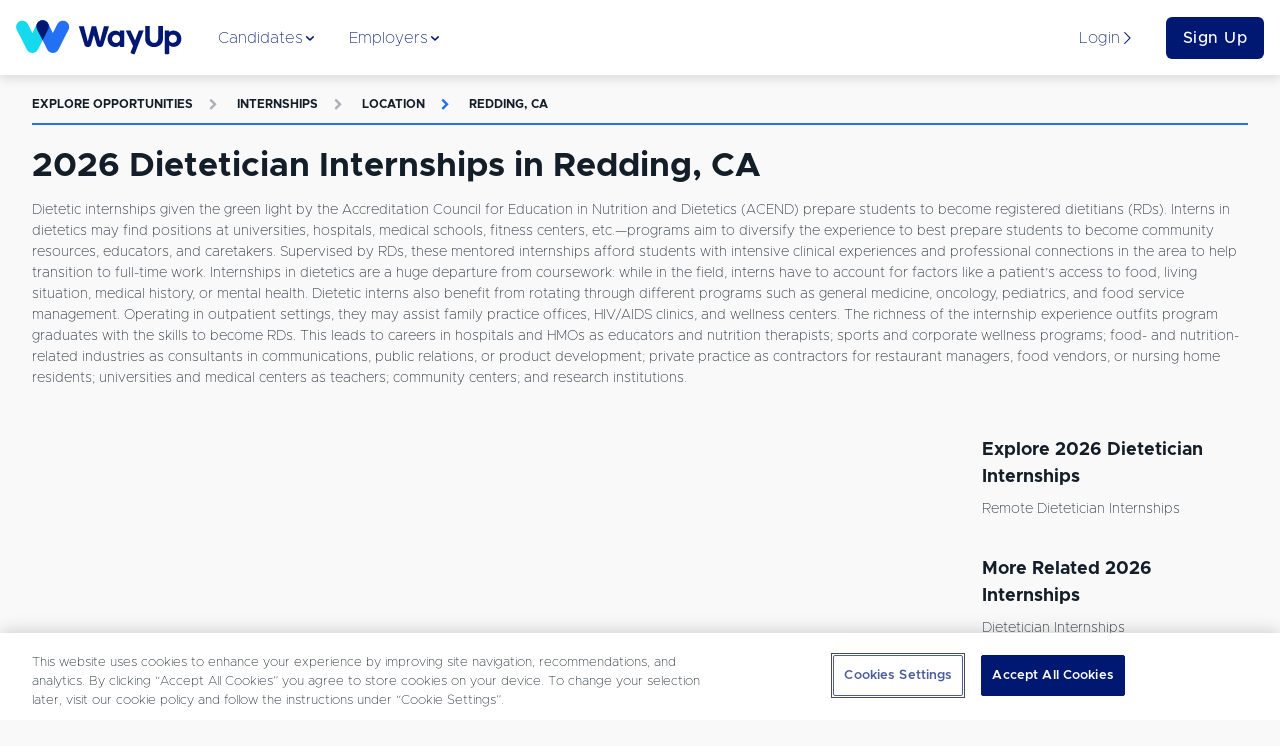

--- FILE ---
content_type: text/javascript
request_url: https://www.wayup.com/cdn/static/build/2115.script.434c176a84c232426eaf.js
body_size: 19663
content:
"use strict";(self.__LOADABLE_LOADED_CHUNKS__=self.__LOADABLE_LOADED_CHUNKS__||[]).push([[2115],{96895:(e,t,n)=>{n.d(t,{Z:()=>o});var r=n(67294);const a=function(e){var t=(0,r.useRef)(e);return(0,r.useEffect)((function(){t.current=e}),[e]),t};function o(e){var t=a(e);return(0,r.useCallback)((function(){return t.current&&t.current.apply(t,arguments)}),[t])}},55111:(e,t,n)=>{n.d(t,{Z:()=>o});var r=n(67294),a=n(96895);function o(e,t,n,o){void 0===o&&(o=!1);var i=(0,a.Z)(n);(0,r.useEffect)((function(){var n="function"==typeof e?e():e;return n.addEventListener(t,i,o),function(){return n.removeEventListener(t,i,o)}}),[e])}},98247:(e,t,n)=>{n.d(t,{Z:()=>l});var r=n(94184),a=n.n(r),o=n(67294),i=n(6146);function s(){return s=Object.assign||function(e){for(var t=1;t<arguments.length;t++){var n=arguments[t];for(var r in n)Object.prototype.hasOwnProperty.call(n,r)&&(e[r]=n[r])}return e},s.apply(this,arguments)}new Set;const l=function(e){let{className:t,disabled:n,label:r,icon:l,busy:c,children:u,spinner:d=i.$j}=e,f=function(e,t){if(null==e)return{};var n,r,a={},o=Object.keys(e);for(r=0;r<o.length;r++)n=o[r],t.indexOf(n)>=0||(a[n]=e[n]);return a}(e,["className","disabled","label","icon","busy","children","spinner"]);return o.createElement("button",s({tabIndex:-1},f,{title:r,type:"button",disabled:n,"aria-label":r,"aria-disabled":n,className:a()(t,"rw-btn")}),c?d:l,u)}},70386:(e,t,n)=>{n.r(t),n.d(t,{default:()=>re});var r=n(94184),a=n.n(r),o=n(45697),i=n.n(o),s=n(67294),l=n.n(s),c=n(18977),u=n(98247);function d(){return d=Object.assign||function(e){for(var t=1;t<arguments.length;t++){var n=arguments[t];for(var r in n)Object.prototype.hasOwnProperty.call(n,r)&&(e[r]=n[r])}return e},d.apply(this,arguments)}const f=function(e){let{className:t}=e,n=function(e,t){if(null==e)return{};var n,r,a={},o=Object.keys(e);for(r=0;r<o.length;r++)n=o[r],t.indexOf(n)>=0||(a[n]=e[n]);return a}(e,["className"]);return s.createElement(u.Z,d({},n,{tabIndex:void 0,className:a()(t,"rw-calendar-btn")}))};var m=n(6146);const p=function({localizer:e,label:t,labelId:n,onMoveRight:r,onMoveToday:a,onMoveLeft:o,onViewChange:i,prevDisabled:s,todayDisabled:c,upDisabled:u,nextDisabled:d,navigatePrevIcon:p=m.t$,navigateNextIcon:h=m.EI}){return l().createElement("div",{className:"rw-calendar-header"},l().createElement(f,{id:n,onClick:i,className:"rw-calendar-btn-view",disabled:u,"aria-live":"polite","aria-atomic":"true"},t," ",m.Wg),l().createElement(f,{className:"rw-calendar-btn-left",onClick:o,disabled:s,label:e.messages.moveBack(),icon:p}),l().createElement(f,{className:"rw-calendar-btn-today",disabled:c,onClick:a},e.messages.moveToday()),l().createElement(f,{className:"rw-calendar-btn-right",onClick:r,disabled:d,label:e.messages.moveForward(),icon:h}))};var h=n(3361),v=n(24389);function y(){return y=Object.assign||function(e){for(var t=1;t<arguments.length;t++){var n=arguments[t];for(var r in n)Object.prototype.hasOwnProperty.call(n,r)&&(e[r]=n[r])}return e},y.apply(this,arguments)}function g({className:e,focusedItem:t,onKeyDown:n,children:r,"aria-labelledby":o}){const i=(0,s.useRef)(null),[c,u]=(0,v.Z)(i);return(0,s.useEffect)((()=>{var e;const t=i.current;t&&u&&(null==(e=t.querySelector(".rw-cell[tabindex]"))||e.focus())}),[t,u,i]),l().createElement("div",y({role:"grid",ref:i,tabIndex:-1},c,{onKeyDown:n,"aria-labelledby":o,className:a()(e,"rw-nav-view","rw-calendar-grid")}),r)}g.Body=e=>l().createElement("div",y({role:"rowgroup",className:"rw-calendar-body"},e)),g.Row=e=>l().createElement("div",y({role:"row",className:"rw-calendar-row"},e)),g.Cell=function({onChange:e,min:t,max:n,date:r,unit:o,disabled:i,selected:s,focusedItem:c,viewUnit:u,children:d,label:f}){const m=e=>h.Z.eq(r,e,o),p=!h.Z.inRange(r,t,n,o),v=i||p,y=!i&&!p&&m(c),g=s&&m(s),b=r&&c&&u&&h.Z[u](r)!==h.Z[u](c);return l().createElement("div",{role:"gridcell",title:f,"aria-label":f,"aria-readonly":i,"aria-selected":Boolean(g),tabIndex:y?0:void 0,onClick:v?void 0:()=>{e(function(e,t,n){return h.Z.max(h.Z.min(e,n),t)}(r,t,n))},className:a()("rw-cell",v&&"rw-state-disabled",p&&"rw-cell-not-allowed",b&&"rw-cell-off-range",g&&"rw-state-selected")},l().createElement("span",{"aria-hidden":!0},d))};const b=g;function w(e,t){let n=0,r=e?e.length:0,a=[];for(t=Math.max(+t||1,1);n<r;)a.push(e.slice(n,n+=t));return a}function E(){return E=Object.assign||function(e){for(var t=1;t<arguments.length;t++){var n=arguments[t];for(var r in n)Object.prototype.hasOwnProperty.call(n,r)&&(e[r]=n[r])}return e},E.apply(this,arguments)}const O=function(e){let{focusedItem:t,disabled:n,onChange:r,value:a,localizer:o,min:i,max:c}=e,u=function(e,t){if(null==e)return{};var n,r,a={},o=Object.keys(e);for(r=0;r<o.length;r++)n=o[r],t.indexOf(n)>=0||(a[n]=e[n]);return a}(e,["focusedItem","disabled","onChange","value","localizer","min","max"]);const d=(0,s.useMemo)((()=>w(function(e){let t=[1,2,3,4,5,6,7,8,9,10,11,12],n=h.Z.add(h.Z.startOf(e,"century"),-20,"year");return t.map((()=>n=h.Z.add(n,10,"year")))}(t),4)),[t]);return l().createElement(b,E({},u,{focusedItem:t}),l().createElement(b.Body,null,d.map(((e,s)=>l().createElement(b.Row,{key:s},e.map(((e,s)=>{let u=o.formatDate(h.Z.startOf(e,"decade"),"decade");return l().createElement(b.Cell,{key:s,unit:"decade",viewUnit:"century",label:u,date:e,min:i,max:c,onChange:r,focusedItem:t,selected:a,disabled:n},u)})))))))};function x(){return x=Object.assign||function(e){for(var t=1;t<arguments.length;t++){var n=arguments[t];for(var r in n)Object.prototype.hasOwnProperty.call(n,r)&&(e[r]=n[r])}return e},x.apply(this,arguments)}const C=function(e){let{focusedItem:t,disabled:n,onChange:r,value:a,localizer:o,min:i,max:c}=e,u=function(e,t){if(null==e)return{};var n,r,a={},o=Object.keys(e);for(r=0;r<o.length;r++)n=o[r],t.indexOf(n)>=0||(a[n]=e[n]);return a}(e,["focusedItem","disabled","onChange","value","localizer","min","max"]);const d=(0,s.useMemo)((()=>w(function(e){let t=[1,2,3,4,5,6,7,8,9,10,11,12],n=h.Z.add(h.Z.startOf(e,"decade"),-2,"year");return t.map((()=>n=h.Z.add(n,1,"year")))}(t),4)),[t]);return l().createElement(b,x({},u,{focusedItem:t}),l().createElement(b.Body,null,d.map(((e,s)=>l().createElement(b.Row,{key:s},e.map(((e,s)=>{let u=o.formatDate(e,"year");return l().createElement(b.Cell,{key:s,unit:"year",viewUnit:"decade",label:u,date:e,min:i,max:c,onChange:r,focusedItem:t,selected:a,disabled:n},u)})))))))};var D=n(24170);function N(){return N=Object.assign||function(e){for(var t=1;t<arguments.length;t++){var n=arguments[t];for(var r in n)Object.prototype.hasOwnProperty.call(n,r)&&(e[r]=n[r])}return e},N.apply(this,arguments)}const k=function(e){let{className:t,focusedItem:n,disabled:r,onChange:o,value:i,min:s,max:c,localizer:u,renderDay:d}=e,f=function(e,t){if(null==e)return{};var n,r,a={},o=Object.keys(e);for(r=0;r<o.length;r++)n=o[r],t.indexOf(n)>=0||(a[n]=e[n]);return a}(e,["className","focusedItem","disabled","onChange","value","min","max","localizer","renderDay"]),m=function(e,t){let n=h.Z.startOf(h.Z.startOf(e,"month"),"week",t),r=h.Z.endOf(h.Z.endOf(e,"month"),"week",t),a=[];for(;h.Z.lte(n,r,"day");)a.push(n),n=h.Z.add(n,1,"day");return a}(n,u.firstOfWeek()),p=w(m,7);return l().createElement(b,N({},f,{focusedItem:n,className:a()(t,"rw-calendar-month")}),l().createElement("div",{role:"rowgroup",className:"rw-calendar-head"},l().createElement(b.Row,{className:"rw-calendar-row"},p[0].map(((e,t)=>l().createElement("div",{role:"columnheader",className:"rw-head-cell",key:t},u.formatDate(e,"weekday")))))),l().createElement(b.Body,null,p.map(((e,t)=>l().createElement(b.Row,{key:t},e.map(((e,t)=>{let a=u.formatDate(e,"dayOfMonth"),f=u.formatDate(e,"date");return l().createElement(b.Cell,{key:t,label:f,date:e,min:s,max:c,unit:"day",viewUnit:"month",onChange:o,focusedItem:n,selected:i,disabled:r},d?d({date:e,label:a}):a)})))))))};var T=n(31376);function Z(){return Z=Object.assign||function(e){for(var t=1;t<arguments.length;t++){var n=arguments[t];for(var r in n)Object.prototype.hasOwnProperty.call(n,r)&&(e[r]=n[r])}return e},Z.apply(this,arguments)}const P=i().oneOf(["left","right","top","bottom"]),I="rw-calendar-transition",S=`${I}-active`,j=`${I}-next`,R=`${I}-prev`,M=(e,t)=>e&&l().cloneElement(e,{className:a()(e.props.className,I,t)});class L extends l().Component{constructor(e){super(e),this.handleTransitionEnd=e=>{this.isTransitioning=!1;let t=this.container.current.lastChild;this.props.onTransitionEnd&&this.props.onTransitionEnd(t,e)},this.current=this.props.children,this.container=l().createRef(),this.state={prevClasses:"",currentClasses:""}}componentDidUpdate(){if(!this.flush||this.isTransitioning)return;this.flush=!1,this.isTransitioning=!0;let e=this.container.current.firstChild;const t=document.activeElement&&e.contains(document.activeElement);this.setState({prevClasses:"",currentClasses:j},(()=>{let e=this.container.current.lastChild;e.clientHeight,this.setState({prevClasses:R,currentClasses:a()(j,S)},(()=>{(0,T.Z)(e,(()=>{this.prev=null,this.current.key!==this.props.children.key&&(this.current=this.props.children),this.setState({prevClasses:"",currentClasses:""},(()=>this.handleTransitionEnd(t)))}))}))}))}render(){let e=this.props,{direction:t,children:n}=e,r=function(e,t){if(null==e)return{};var n,r,a={},o=Object.keys(e);for(r=0;r<o.length;r++)n=o[r],t.indexOf(n)>=0||(a[n]=e[n]);return a}(e,["direction","children","onTransitionEnd"]);this.isTransitioning||(this.current.key!==n.key&&(this.prev=this.current,this.flush=!0),this.current=n);let{prevClasses:o,currentClasses:i}=this.state;return l().createElement("div",Z({},r,{ref:this.container,className:a()(`${I}-group`,`${I}-${t}`)}),M(this.prev,o),M(this.current,i))}}L.defaultProps={direction:"left"},L.propTypes={direction:P,onTransitionEnd:i().func};const F=L;var A=n(83629);function H(){return H=Object.assign||function(e){for(var t=1;t<arguments.length;t++){var n=arguments[t];for(var r in n)Object.prototype.hasOwnProperty.call(n,r)&&(e[r]=n[r])}return e},H.apply(this,arguments)}const U=[0,1,2,3,4,5,6,7,8,9,10,11];function $(e){let t=new Date(e,0,1);return U.map((e=>h.Z.month(t,e)))}const z=function(e){let{focusedItem:t,disabled:n,onChange:r,value:a,min:o,localizer:i,max:s}=e,c=function(e,t){if(null==e)return{};var n,r,a={},o=Object.keys(e);for(r=0;r<o.length;r++)n=o[r],t.indexOf(n)>=0||(a[n]=e[n]);return a}(e,["focusedItem","disabled","onChange","value","min","localizer","max"]),u=$(h.Z.year(t));return l().createElement(b,H({},c,{focusedItem:t}),l().createElement(b.Body,null,w(u,4).map(((e,c)=>l().createElement(b.Row,{key:c},e.map(((e,c)=>{let u=i.formatDate(e,"header");return l().createElement(b.Cell,{key:c,label:u,date:e,min:o,max:s,unit:"month",viewUnit:"year",onChange:r,focusedItem:t,selected:a,disabled:n},i.formatDate(e,"month"))})))))))};var B=n(33642);function _(){return _=Object.assign||function(e){for(var t=1;t<arguments.length;t++){var n=arguments[t];for(var r in n)Object.prototype.hasOwnProperty.call(n,r)&&(e[r]=n[r])}return e},_.apply(this,arguments)}const K=new Date(1900,0,1),V=new Date(2099,11,31),q=["month","year","decade","century"],W={month:"day",year:"month",decade:"year",century:"decade"},G={month:k,year:z,decade:C,century:O},Y={ArrowDown:"DOWN",ArrowUp:"UP",ArrowRight:"RIGHT",ArrowLeft:"LEFT"},X={LEFT:"RIGHT",RIGHT:"LEFT"},Q={year:1,decade:10,century:100};function J(e,t,n){let r=ne(e);return null===r?r:h.Z.max(h.Z.min(r,n),t)}const ee={disabled:i().bool,readOnly:i().bool,onChange:i().func,value:i().instanceOf(Date),min:i().instanceOf(Date),max:i().instanceOf(Date),currentDate:i().instanceOf(Date),onCurrentDateChange:i().func,navigatePrevIcon:i().node,navigateNextIcon:i().node,view:(e,...t)=>i().oneOf(e.views||q)(e,...t),views:i().arrayOf(i().oneOf(q)),onViewChange:i().func,onNavigate:i().func,culture:i().string,autoFocus:i().bool,footer:i().bool,renderDay:i().func,formats:i().shape({header:i().any,footer:i().any,day:i().any,date:i().any,month:i().any,year:i().any,decade:i().any,century:i().any}),messages:i().shape({moveBack:i().string,moveForward:i().string}),onKeyDown:i().func,tabIndex:i().any};function te(e){let{id:t,autoFocus:n,bordered:r=!0,views:o=q,tabIndex:i=0,disabled:u,readOnly:d,className:f,value:m,defaultValue:y,onChange:g,currentDate:b,defaultCurrentDate:w,onCurrentDateChange:E,min:O=K,max:x=V,view:C,defaultView:N=o[0],onViewChange:k,onKeyDown:T,onNavigate:Z,renderDay:P,messages:I,formats:S}=e,j=function(e,t){if(null==e)return{};var n,r,a={},o=Object.keys(e);for(r=0;r<o.length;r++)n=o[r],t.indexOf(n)>=0||(a[n]=e[n]);return a}(e,["id","autoFocus","bordered","views","tabIndex","disabled","readOnly","className","value","defaultValue","onChange","currentDate","defaultCurrentDate","onCurrentDateChange","min","max","view","defaultView","onViewChange","onKeyDown","onNavigate","renderDay","messages","formats"]);const[R,M]=(0,c.$c)(m,y,g),[L,F]=(0,c.$c)(b,w||R||new Date,E),[H,U]=(0,c.$c)(C,N,k),$=(0,D.i)(I,S),z=(0,s.useRef)(null),ee=(0,B.$w)(t,"_calendar"),re=(0,B.$w)(t,"_calendar_label");!function(e,t){(0,s.useEffect)((()=>{e&&t.current&&t.current.focus()}),[])}(!!n,z);const ae=((e,t=e[0],n)=>{const r=(0,s.useRef)(t),a=(0,s.useRef)(n);let o;return t!==r.current?o=e.indexOf(r.current)>e.indexOf(t)?"top":"bottom":a.current!==n&&(o=h.Z.gt(n,a.current)?"left":"right"),(0,s.useEffect)((()=>{a.current=n,r.current=t})),o})(o,H,L),[,oe]=(0,v.Z)(z,{disabled:u},{willHandle(){if(-1==i)return!1}}),ie=(0,s.useRef)(R);(0,s.useEffect)((()=>{const e=J(R,O,x),t=ie.current;ie.current=R,h.Z.eq(e,ne(t),W[H])||de(e)}));const se=u||d,le=e=>{if(o[0]===H)return de(e),(0,B.h4)(M,[e]),void ue();ce("DOWN",e)};function ce(e,t){let n=H,r="LEFT"===e||"UP"===e?"right":"left";"UP"===e&&(n=o[o.indexOf(H)+1]||n),"DOWN"===e&&(n=o[o.indexOf(H)-1]||n),t||(t=-1!==["LEFT","RIGHT"].indexOf(e)?fe(e):L),h.Z.inRange(t,O,x,n)&&((0,B.h4)(Z,[t,r,n]),de(t),(0,B.h4)(U,[n]))}const ue=()=>{var e;const t=null==(e=z.current)?void 0:e.querySelector(".rw-cell[tabindex]");null==t||t.focus()};function de(e){let t=J(e?new Date(e):L,O,x);e===L||h.Z.eq(t,ne(L),W[H])||(0,B.h4)(F,[t])}function fe(e){let t="LEFT"===e?"subtract":"add",n="month"===H?H:"year",r=Q[H]||1;return h.Z[t](L,1*r,n)}let me=G[H],pe=!h.Z.inRange(new Date,O,x,H),he=H+"_"+h.Z[H](L);const ve=se||!h.Z.inRange(fe("LEFT"),O,x,H),ye=se||!h.Z.inRange(fe("RIGHT"),O,x,H);return l().createElement(A.Z,_({},j,{role:"group",ref:z,focused:oe,disabled:u,readOnly:d,tabIndex:i,className:a()(f,"rw-calendar",r&&"rw-calendar-contained")}),l().createElement(p,{label:function(){switch(H){case"month":return $.formatDate(L,"header");case"year":return $.formatDate(L,"year");case"decade":return $.formatDate(h.Z.startOf(L,"decade"),"decade");case"century":return $.formatDate(h.Z.startOf(L,"century"),"century")}}(),labelId:re,localizer:$,upDisabled:se||H===(ge=o,ge[ge.length-1]),prevDisabled:ve,todayDisabled:se||pe,nextDisabled:ye,onViewChange:()=>{ce("UP")},onMoveLeft:()=>{ce("LEFT")},onMoveRight:()=>{ce("RIGHT")},onMoveToday:()=>{let e=new Date,t=o[0];(0,B.h4)(g,[e]),h.Z.inRange(e,O,x,t)&&(ue(),de(e),(0,B.h4)(U,[t]))}}),l().createElement(te.Transition,{direction:ae,onTransitionEnd:(e,t)=>{let n=document.activeElement;!t||n&&e.contains(n)||e.focus()}},l().createElement(me,{key:he,min:O,max:x,id:ee,value:R,localizer:$,disabled:se,focusedItem:L,onChange:le,onKeyDown:e=>{let t=e.ctrlKey||e.metaKey,n=e.key,r=Y[n],a=W[H];if("Enter"===n)return e.preventDefault(),le(L);if(r)if(t)e.preventDefault(),ce(r);else{"rtl"===getComputedStyle(e.currentTarget).getPropertyValue("direction")&&r in X&&(r=X[r]);let t=te.move(L,O,x,H,r);h.Z.eq(L,t,a)||(e.preventDefault(),h.Z.gt(t,L,H)?ce("RIGHT",t):h.Z.lt(t,L,H)?ce("LEFT",t):de(t))}(0,B.h4)(T,[e])},"aria-labelledby":re,renderDay:P})));var ge}function ne(e){return e&&!isNaN(e.getTime())?e:null}te.displayName="Calendar",te.propTypes=ee,te.Transition=F,te.move=(e,t,n,r,a)=>{let o,i="month"===r,s="UP"===a||"DOWN"===a,l=r&&W[r],c=i&&s?"week":W[r],u=i||!s?1:4;return"UP"!==a&&"LEFT"!==a||(u*=-1),o=h.Z.add(e,u,c),h.Z.inRange(o,t,n,l)?o:e};const re=te},32115:(e,t,n)=>{n.r(t),n.d(t,{default:()=>ve});var r=n(94184),a=n.n(r),o=n(45697),i=n.n(o),s=n(67294),l=n.n(s),c=n(18977),u=n(70386);function d(){return d=Object.assign||function(e){for(var t=1;t<arguments.length;t++){var n=arguments[t];for(var r in n)Object.prototype.hasOwnProperty.call(n,r)&&(e[r]=n[r])}return e},d.apply(this,arguments)}const f=l().forwardRef(((e,t)=>{let{className:n,disabled:r,readOnly:o,value:i,tabIndex:s,type:c="text",component:u="input"}=e,f=function(e,t){if(null==e)return{};var n,r,a={},o=Object.keys(e);for(r=0;r<o.length;r++)n=o[r],t.indexOf(n)>=0||(a[n]=e[n]);return a}(e,["className","disabled","readOnly","value","tabIndex","type","component"]);return l().createElement(u,d({},f,{ref:t,type:c,tabIndex:s||0,autoComplete:"off",disabled:r,readOnly:o,"aria-disabled":r,"aria-readonly":o,value:null==i?"":i,className:a()(n,"rw-input")}))}));f.displayName="Input",f.propTypes={disabled:i().bool,readOnly:i().bool,value:i().string,type:i().string,tabIndex:i().number,component:i().any};const m=f;function p(){return p=Object.assign||function(e){for(var t=1;t<arguments.length;t++){var n=arguments[t];for(var r in n)Object.prototype.hasOwnProperty.call(n,r)&&(e[r]=n[r])}return e},p.apply(this,arguments)}const h=l().forwardRef(((e,t)=>{let{value:n,formatter:r,editing:a,editFormat:o,displayFormat:i,localizer:c,parse:u,onChange:d,onBlur:f,disabled:h,readOnly:v}=e,y=function(e,t){if(null==e)return{};var n,r,a={},o=Object.keys(e);for(r=0;r<o.length;r++)n=o[r],t.indexOf(n)>=0||(a[n]=e[n]);return a}(e,["value","formatter","editing","editFormat","displayFormat","localizer","parse","onChange","onBlur","disabled","readOnly"]);const g=(0,s.useRef)(!1),b=(0,s.useMemo)((()=>n instanceof Date&&!isNaN(n.getTime())?c.formatDate(n,r,a?o:i):""),[n,r,c,i,a,o]),[w,E]=(0,s.useState)(b),[O,x]=(0,s.useState)(b);w!==b&&(E(b),x(b));return l().createElement(m,p({},y,{type:"text",ref:t,className:"rw-widget-input",value:O,disabled:h,readOnly:v,onChange:({target:e})=>{g.current=!0,x(e.value)},onBlur:e=>{if(f&&f(e),g.current){let t=u(e.target.value);""!=e.target.value&&null==t&&x(""),g.current=!1,d(t,e.target.value)}}}))}));h.displayName="DatePickerInput";const v=h;var y=n(6146),g=n(24170),b=n(21998);function w(e){return"window"in e&&e.window===e?e:"nodeType"in(t=e)&&t.nodeType===document.DOCUMENT_NODE&&e.defaultView||!1;var t}var E=n(1110);function O(e){var t="pageXOffset"===e?"scrollLeft":"scrollTop";return function(n,r){var a=w(n);if(void 0===r)return a?a[e]:n[t];a?a.scrollTo(a[e],r):n[t]=r}}const x=O("pageXOffset"),C=O("pageYOffset");function D(e,t){var n=w(e);return n?n.innerHeight:t?e.clientHeight:function(e){var t=(0,E.Z)(e),n={top:0,left:0,height:0,width:0},r=t&&t.documentElement;return r&&function(e,t){return e.contains?e.contains(t):e.compareDocumentPosition?e===t||!!(16&e.compareDocumentPosition(t)):void 0}(r,e)?(void 0!==e.getBoundingClientRect&&(n=e.getBoundingClientRect()),n={top:n.top+C(r)-(r.clientTop||0),left:n.left+x(r)-(r.clientLeft||0),width:n.width,height:n.height}):n}(e).height}var N=n(31376),k=n(63366),T=n(94578),Z=n(73935),P=n.n(Z);const I=!1,S=l().createContext(null);var j="unmounted",R="exited",M="entering",L="entered",F="exiting",A=function(e){function t(t,n){var r;r=e.call(this,t,n)||this;var a,o=n&&!n.isMounting?t.enter:t.appear;return r.appearStatus=null,t.in?o?(a=R,r.appearStatus=M):a=L:a=t.unmountOnExit||t.mountOnEnter?j:R,r.state={status:a},r.nextCallback=null,r}(0,T.Z)(t,e),t.getDerivedStateFromProps=function(e,t){return e.in&&t.status===j?{status:R}:null};var n=t.prototype;return n.componentDidMount=function(){this.updateStatus(!0,this.appearStatus)},n.componentDidUpdate=function(e){var t=null;if(e!==this.props){var n=this.state.status;this.props.in?n!==M&&n!==L&&(t=M):n!==M&&n!==L||(t=F)}this.updateStatus(!1,t)},n.componentWillUnmount=function(){this.cancelNextCallback()},n.getTimeouts=function(){var e,t,n,r=this.props.timeout;return e=t=n=r,null!=r&&"number"!=typeof r&&(e=r.exit,t=r.enter,n=void 0!==r.appear?r.appear:t),{exit:e,enter:t,appear:n}},n.updateStatus=function(e,t){void 0===e&&(e=!1),null!==t?(this.cancelNextCallback(),t===M?this.performEnter(e):this.performExit()):this.props.unmountOnExit&&this.state.status===R&&this.setState({status:j})},n.performEnter=function(e){var t=this,n=this.props.enter,r=this.context?this.context.isMounting:e,a=this.props.nodeRef?[r]:[P().findDOMNode(this),r],o=a[0],i=a[1],s=this.getTimeouts(),l=r?s.appear:s.enter;!e&&!n||I?this.safeSetState({status:L},(function(){t.props.onEntered(o)})):(this.props.onEnter(o,i),this.safeSetState({status:M},(function(){t.props.onEntering(o,i),t.onTransitionEnd(l,(function(){t.safeSetState({status:L},(function(){t.props.onEntered(o,i)}))}))})))},n.performExit=function(){var e=this,t=this.props.exit,n=this.getTimeouts(),r=this.props.nodeRef?void 0:P().findDOMNode(this);t&&!I?(this.props.onExit(r),this.safeSetState({status:F},(function(){e.props.onExiting(r),e.onTransitionEnd(n.exit,(function(){e.safeSetState({status:R},(function(){e.props.onExited(r)}))}))}))):this.safeSetState({status:R},(function(){e.props.onExited(r)}))},n.cancelNextCallback=function(){null!==this.nextCallback&&(this.nextCallback.cancel(),this.nextCallback=null)},n.safeSetState=function(e,t){t=this.setNextCallback(t),this.setState(e,t)},n.setNextCallback=function(e){var t=this,n=!0;return this.nextCallback=function(r){n&&(n=!1,t.nextCallback=null,e(r))},this.nextCallback.cancel=function(){n=!1},this.nextCallback},n.onTransitionEnd=function(e,t){this.setNextCallback(t);var n=this.props.nodeRef?this.props.nodeRef.current:P().findDOMNode(this),r=null==e&&!this.props.addEndListener;if(n&&!r){if(this.props.addEndListener){var a=this.props.nodeRef?[this.nextCallback]:[n,this.nextCallback],o=a[0],i=a[1];this.props.addEndListener(o,i)}null!=e&&setTimeout(this.nextCallback,e)}else setTimeout(this.nextCallback,0)},n.render=function(){var e=this.state.status;if(e===j)return null;var t=this.props,n=t.children,r=(t.in,t.mountOnEnter,t.unmountOnExit,t.appear,t.enter,t.exit,t.timeout,t.addEndListener,t.onEnter,t.onEntering,t.onEntered,t.onExit,t.onExiting,t.onExited,t.nodeRef,(0,k.Z)(t,["children","in","mountOnEnter","unmountOnExit","appear","enter","exit","timeout","addEndListener","onEnter","onEntering","onEntered","onExit","onExiting","onExited","nodeRef"]));return l().createElement(S.Provider,{value:null},"function"==typeof n?n(e,r):l().cloneElement(l().Children.only(n),r))},t}(l().Component);function H(){}A.contextType=S,A.propTypes={},A.defaultProps={in:!1,mountOnEnter:!1,unmountOnExit:!1,appear:!1,enter:!0,exit:!0,onEnter:H,onEntering:H,onEntered:H,onExit:H,onExiting:H,onExited:H},A.UNMOUNTED=j,A.EXITED=R,A.ENTERING=M,A.ENTERED=L,A.EXITING=F;const U=A;function $(){return $=Object.assign||function(e){for(var t=1;t<arguments.length;t++){var n=arguments[t];for(var r in n)Object.prototype.hasOwnProperty.call(n,r)&&(e[r]=n[r])}return e},$.apply(this,arguments)}const z={[M]:"rw-slide-transition-entering",[F]:"rw-slide-transition-exiting",[R]:"rw-slide-transition-exited"};class B extends l().Component{constructor(...e){super(...e),this.setContainerHeight=e=>{e.style.height=this.getHeight(e)+"px"},this.clearContainerHeight=e=>{e.style.height=""},this.handleEntered=e=>{this.clearContainerHeight(e),this.props.onEntered&&this.props.onEntered()},this.handleEntering=()=>{this.props.onEntering&&this.props.onEntering()},this.handleExit=e=>{this.setContainerHeight(e),this.props.onExit&&this.props.onExit()},this.handleExited=e=>{this.clearContainerHeight(e),this.props.onExited&&this.props.onExited()},this.handleTransitionEnd=(e,t)=>{(0,N.Z)(e.firstChild,t)}}getHeight(e){let t,n=e.firstChild,r=parseInt((0,b.Z)(n,"margin-top"),10)+parseInt((0,b.Z)(n,"margin-bottom"),10),a=e.style.display;return e.style.display="block",t=(D(n)||0)+(isNaN(r)?0:r),e.style.display=a,t}render(){const{children:e,className:t,dropUp:n}=this.props;return l().createElement(U,{appear:!0,in:this.props.in,onEnter:this.setContainerHeight,onEntering:this.handleEntering,onEntered:this.handleEntered,onExit:this.handleExit,onExited:this.handleExited,addEndListener:this.handleTransitionEnd,timeout:void 0},((r,o)=>l().createElement("div",$({},o,{className:a()(t,n&&"rw-dropup",z[r])}),l().cloneElement(e,{className:a()("rw-slide-transition",e.props.className)}))))}}B.propTypes={in:i().bool.isRequired,innerClassName:i().string,dropUp:i().bool,onExit:i().func,onExited:i().func,onEntering:i().func,onEntered:i().func};const _=B,K=o.elementType;Object.assign(((...e)=>o.bool(...e)),{acceptsArray:o.oneOfType([o.bool,o.array])});o.oneOfType([o.string,o.func]),o.oneOfType([o.node,o.string,o.func]);function V(){return V=Object.assign||function(e){for(var t=1;t<arguments.length;t++){var n=arguments[t];for(var r in n)Object.prototype.hasOwnProperty.call(n,r)&&(e[r]=n[r])}return e},V.apply(this,arguments)}const q=l().memo((({children:e})=>e),((e,{shouldUpdate:t})=>!t)),W={open:!1,transition:_},G={open:i().bool,dropUp:i().bool,onEntering:i().func,onEntered:i().func,transition:K,role:i().string,id:i().string},Y=l().forwardRef(((e,t)=>{let{className:n,dropUp:r,open:o,role:i,id:s,transition:c,children:u}=e,d=function(e,t){if(null==e)return{};var n,r,a={},o=Object.keys(e);for(r=0;r<o.length;r++)n=o[r],t.indexOf(n)>=0||(a[n]=e[n]);return a}(e,["className","dropUp","open","role","id","transition","children"]);const f=c;return l().createElement(f,V({},d,{in:o,dropUp:r,timeout:void 0,className:a()("rw-popup-container",n)}),l().createElement("div",{id:s,className:"rw-popup",ref:t,role:i},l().createElement(q,{shouldUpdate:o},u)))}));Y.displayName="Popup",Y.propTypes=G,Y.defaultProps=W;const X=Y;var Q=n(33921),J=n(83629);function ee(){return ee=Object.assign||function(e){for(var t=1;t<arguments.length;t++){var n=arguments[t];for(var r in n)Object.prototype.hasOwnProperty.call(n,r)&&(e[r]=n[r])}return e},ee.apply(this,arguments)}const te=function(e){let{className:t,hideCaret:n=!1}=e,r=function(e,t){if(null==e)return{};var n,r,a={},o=Object.keys(e);for(r=0;r<o.length;r++)n=o[r],t.indexOf(n)>=0||(a[n]=e[n]);return a}(e,["className","hideCaret"]);return l().createElement("div",ee({},r,{className:a()(t,"rw-widget-picker","rw-widget-container",n&&"rw-hide-caret")}))};var ne=n(3361),re=n(33642);var ae=n(55111);const oe=["input","textarea","select",'button:not([tabindex="-1"])','[tabindex="0"]'].join(","),ie=()=>document;var se=n(24389),le=n(96895),ce=n(98247);function ue(){return ue=Object.assign||function(e){for(var t=1;t<arguments.length;t++){var n=arguments[t];for(var r in n)Object.prototype.hasOwnProperty.call(n,r)&&(e[r]=n[r])}return e},ue.apply(this,arguments)}const de=function(e){let{className:t}=e,n=function(e,t){if(null==e)return{};var n,r,a={},o=Object.keys(e);for(r=0;r<o.length;r++)n=o[r],t.indexOf(n)>=0||(a[n]=e[n]);return a}(e,["className"]);return l().createElement(ce.Z,ue({},n,{className:a()(t,"rw-input-addon rw-picker-btn")}))};function fe(){return fe=Object.assign||function(e){for(var t=1;t<arguments.length;t++){var n=arguments[t];for(var r in n)Object.prototype.hasOwnProperty.call(n,r)&&(e[r]=n[r])}return e},fe.apply(this,arguments)}let me={value:i().instanceOf(Date),onChange:i().func,open:i().bool,onToggle:i().func,currentDate:i().instanceOf(Date),onCurrentDateChange:i().func,onSelect:i().func,min:i().instanceOf(Date),max:i().instanceOf(Date),valueFormat:i().any,valueDisplayFormat:i().any,valueEditFormat:i().any,includeTime:i().bool,timePrecision:i().oneOf(["minutes","seconds","milliseconds"]),timeInputProps:i().object,selectIcon:i().node,dropUp:i().bool,popupTransition:i().elementType,placeholder:i().string,name:i().string,autoFocus:i().bool,disabled:i().bool,readOnly:i().bool,parse:i().oneOfType([i().any,i().func]),tabIndex:i().any,"aria-labelledby":i().string,"aria-describedby":i().string,localizer:i().any,onKeyDown:i().func,onKeyPress:i().func,onBlur:i().func,onFocus:i().func,containerClassName:i().string,calendarProps:i().object,inputProps:i().object,messages:i().shape({dateButton:i().string})};const pe=Object.assign({},u.default.defaultProps,{min:new Date(1900,0,1),max:new Date(2099,11,31),selectIcon:y.YN,formats:{}}),he=l().forwardRef(((e,t)=>{const n=(0,c.Ch)(e,{open:"onToggle",value:"onChange",currentDate:"onCurrentDateChange"}),{id:r,value:o,onChange:i,onSelect:d,onToggle:f,onKeyDown:m,onKeyPress:p,onCurrentDateChange:h,inputProps:y,calendarProps:b,timeInputProps:w,autoFocus:E,tabIndex:O,disabled:x,readOnly:C,className:D,valueFormat:N,valueDisplayFormat:k=N,valueEditFormat:T=N,containerClassName:Z,name:P,selectIcon:I,placeholder:S,includeTime:j=!1,min:R,max:M,open:L,dropUp:F,parse:A,messages:H,formats:U,currentDate:$,popupTransition:z,popupComponent:B=X,timePrecision:_,"aria-labelledby":K,"aria-describedby":V}=n,q=function(e,t){if(null==e)return{};var n,r,a={},o=Object.keys(e);for(r=0;r<o.length;r++)n=o[r],t.indexOf(n)>=0||(a[n]=e[n]);return a}(n,["id","value","onChange","onSelect","onToggle","onKeyDown","onKeyPress","onCurrentDateChange","inputProps","calendarProps","timeInputProps","autoFocus","tabIndex","disabled","readOnly","className","valueFormat","valueDisplayFormat","valueEditFormat","containerClassName","name","selectIcon","placeholder","includeTime","min","max","open","dropUp","parse","messages","formats","currentDate","popupTransition","popupComponent","timePrecision","aria-labelledby","aria-describedby"]),W=(0,g.i)(H,U),G=(0,s.useRef)(null),Y=(0,s.useRef)(null),ee=function(e,t=oe){const n=(0,s.useRef)(!1);return(0,ae.Z)(ie,"keydown",(r=>{if(!n.current||!e.current||"Tab"!==r.key)return;const a=e.current.querySelectorAll(t);r.shiftKey&&r.target===a[0]?(a[a.length-1].focus(),r.preventDefault()):(r.shiftKey||r.target!==a[a.length-1])&&e.current.contains(r.target)||(a[0].focus(),r.preventDefault())})),(0,s.useMemo)((()=>({focus(){const n=e.current.querySelectorAll(t)[0];n&&n.focus()},start(){n.current=!0},stop(){n.current=!1}})),[e,t])}(Y),ce=(0,re.$w)(r,"_input"),ue=(0,re.$w)(r,"_date"),me=j?"datetime":"date",pe=function(e,t){function n(){e||(0,re.h4)(t,[!0])}function r(){e&&(0,re.h4)(t,[!1])}function a(){e?r():n()}return a.open=n,a.close=r,a}(L,f),[he,ve]=(0,se.Z)(G,e,{didHandle(e){e?L&&ee.focus():(pe.close(),ee.stop())}}),ye=(0,s.useCallback)((e=>{var t,n,r;return"function"==typeof A?null!=(r=A(e,W))?r:null:null!=(t=W.parseDate(e,null!=(n=null!=A?A:T)?n:k))?t:null}),[W,A,k,T]),ge=(0,le.Z)(((e,t,n)=>{C||x||(n&&(e=function(e){return null==e?e:ne.Z.max(ne.Z.min(e,M),R)}(e)),i&&(null==e||null==o?e!=o&&i(e,t):ne.Z.eq(e,o)||i(e,t)))})),be=(0,le.Z)((e=>{C||((0,re.h4)(m,[e]),e.defaultPrevented||("Escape"===e.key&&L?pe.close():e.altKey&&("ArrowDown"===e.key?(e.preventDefault(),pe.open()):"ArrowUp"===e.key&&(e.preventDefault(),pe.close()))))})),we=(0,le.Z)((e=>{(0,re.h4)(p,[e]),e.defaultPrevented})),Ee=(0,le.Z)((e=>{var t;let n=ne.Z.merge(e,o,$),r=De(e);j||pe.close(),(0,re.h4)(d,[n,r]),ge(n,r,!0),null==(t=G.current)||t.focus()})),Oe=(0,le.Z)((e=>{ge(e,De(e),!0)})),xe=(0,le.Z)((e=>{C||x||(e.preventDefault(),pe())}));function Ce(){var e,t;L?null==(e=Y.current)||e.focus():null==(t=G.current)||t.focus()}function De(e){return e instanceof Date&&!isNaN(e.getTime())?W.formatDate(e,me):""}(0,s.useImperativeHandle)(t,(()=>({focus:Ce})));let Ne=(0,re.QL)(ve,L);const ke=null!=(null==y?void 0:y.readOnly)?null==y?void 0:y.readOnly:C;return l().createElement(J.Z,fe({},q,{defaultValue:void 0,open:!!L,dropUp:F,focused:ve,disabled:x,readOnly:C,onKeyDown:be,onKeyPress:we},he,{className:a()(D,"rw-date-picker")}),l().createElement(te,{className:Z},l().createElement(v,fe({},y,{id:ce,ref:G,role:"combobox",name:P,value:o,tabIndex:O,autoFocus:E,placeholder:S,disabled:x,readOnly:ke,formatter:me,displayFormat:k,editFormat:T,editing:ve,localizer:W,parse:ye,onChange:ge,"aria-haspopup":!0,"aria-labelledby":K,"aria-describedby":V,"aria-expanded":!!L,"aria-owns":ue})),l().createElement(de,{icon:I,label:W.messages.dateButton(),disabled:x||C,onClick:xe})),!!Ne&&l().createElement(B,{dropUp:F,open:L,role:"dialog",ref:Y,id:ue,className:"rw-calendar-popup",transition:z,onEntering:()=>{ee.start(),requestAnimationFrame((()=>{ee.focus()}))},onExited:()=>{ee.stop(),ve&&Ce()}},l().createElement(u.default,fe({min:R,max:M,bordered:!1},b,{messages:Object.assign({},H,null==b?void 0:b.messages),tabIndex:-1,value:o,autoFocus:!1,onChange:Ee,currentDate:$,onCurrentDateChange:h,"aria-hidden":!L,"aria-live":"polite","aria-labelledby":ce})),j&&l().createElement(Q.default,fe({},w,{value:o,precision:_,onChange:Oe,datePart:$}))))}));he.displayName="DatePicker",he.propTypes=me,he.defaultProps=pe;const ve=he},6146:(e,t,n)=>{n.d(t,{$j:()=>c,DZ:()=>l,EI:()=>o,Wg:()=>a,YN:()=>s,t$:()=>i});var r=n(67294);const a=r.createElement("svg",{height:"1em",fill:"currentcolor",viewBox:"0 0 320 512","aria-hidden":"true",xmlns:"http://www.w3.org/2000/svg"},r.createElement("path",{d:"M31.3 192h257.3c17.8 0 26.7 21.5 14.1 34.1L174.1 354.8c-7.8 7.8-20.5 7.8-28.3 0L17.2 226.1C4.6 213.5 13.5 192 31.3 192z"})),o=r.createElement("svg",{height:"1em",fill:"currentcolor",viewBox:"0 0 320 512","aria-hidden":"true",xmlns:"http://www.w3.org/2000/svg"},r.createElement("path",{d:"M285.48 272.97L91.13 467.31a24 24 0 0 1-33.94 0l-22.67-22.66a24 24 0 0 1-.04-33.9L188.5 256 34.48 101.25a24 24 0 0 1 .04-33.9L57.2 44.7a24 24 0 0 1 33.94 0l194.35 194.34a24 24 0 0 1 0 33.94z"})),i=r.createElement("svg",{height:"1em",fill:"currentcolor",viewBox:"0 0 320 512","aria-hidden":"true",xmlns:"http://www.w3.org/2000/svg"},r.createElement("path",{d:"M34.52 239.03L228.87 44.69a24 24 0 0 1 33.94 0l22.67 22.67a24 24 0 0 1 .04 33.9L131.49 256l154.02 154.75a24 24 0 0 1-.04 33.9l-22.67 22.67a24 24 0 0 1-33.94 0L34.52 272.97a24 24 0 0 1 0-33.94z"})),s=r.createElement("svg",{"aria-hidden":!0,height:"1em",fill:"currentcolor",viewBox:"0 0 448 512",className:"rw-i-calendar",xmlns:"http://www.w3.org/2000/svg"},r.createElement("path",{d:"M148 288h-40c-6.6 0-12-5.4-12-12v-40c0-6.6 5.4-12 12-12h40c6.6 0 12 5.4 12 12v40c0 6.6-5.4 12-12 12zm108-12v-40c0-6.6-5.4-12-12-12h-40c-6.6 0-12 5.4-12 12v40c0 6.6 5.4 12 12 12h40c6.6 0 12-5.4 12-12zm96 0v-40c0-6.6-5.4-12-12-12h-40c-6.6 0-12 5.4-12 12v40c0 6.6 5.4 12 12 12h40c6.6 0 12-5.4 12-12zm-96 96v-40c0-6.6-5.4-12-12-12h-40c-6.6 0-12 5.4-12 12v40c0 6.6 5.4 12 12 12h40c6.6 0 12-5.4 12-12zm-96 0v-40c0-6.6-5.4-12-12-12h-40c-6.6 0-12 5.4-12 12v40c0 6.6 5.4 12 12 12h40c6.6 0 12-5.4 12-12zm192 0v-40c0-6.6-5.4-12-12-12h-40c-6.6 0-12 5.4-12 12v40c0 6.6 5.4 12 12 12h40c6.6 0 12-5.4 12-12zm96-260v352c0 26.5-21.5 48-48 48H48c-26.5 0-48-21.5-48-48V112c0-26.5 21.5-48 48-48h48V12c0-6.6 5.4-12 12-12h40c6.6 0 12 5.4 12 12v52h128V12c0-6.6 5.4-12 12-12h40c6.6 0 12 5.4 12 12v52h48c26.5 0 48 21.5 48 48zm-48 346V160H48v298c0 3.3 2.7 6 6 6h340c3.3 0 6-2.7 6-6z"})),l=r.createElement("svg",{height:".8em",fill:"currentcolor",viewBox:"0 0 352 512","aria-hidden":"true",xmlns:"http://www.w3.org/2000/svg"},r.createElement("path",{d:"M242.72 256l100.07-100.07c12.28-12.28 12.28-32.19 0-44.48l-22.24-22.24c-12.28-12.28-32.19-12.28-44.48 0L176 189.28 75.93 89.21c-12.28-12.28-32.19-12.28-44.48 0L9.21 111.45c-12.28 12.28-12.28 32.19 0 44.48L109.28 256 9.21 356.07c-12.28 12.28-12.28 32.19 0 44.48l22.24 22.24c12.28 12.28 32.2 12.28 44.48 0L176 322.72l100.07 100.07c12.28 12.28 32.2 12.28 44.48 0l22.24-22.24c12.28-12.28 12.28-32.19 0-44.48L242.72 256z"})),c=r.createElement("svg",{height:"1.4em",viewBox:"0 0 50 50",xmlSpace:"preserve","aria-hidden":"true",xmlns:"http://www.w3.org/2000/svg"},r.createElement("path",{fill:"currentcolor",d:"M25.251,6.461c-10.318,0-18.683,8.365-18.683,18.683h4.068c0-8.071,6.543-14.615,14.615-14.615V6.461z"},r.createElement("animateTransform",{attributeType:"xml",attributeName:"transform",type:"rotate",from:"0 25 25",to:"360 25 25",dur:"0.6s",repeatCount:"indefinite"})))},24170:(e,t,n)=>{n.d(t,{i:()=>g});var r=n(67294),a=n.n(r),o=n(3361);let i=!1;new Intl.DateTimeFormat(void 0,{get dateStyle(){i=!0}});const s={day:"numeric",month:"numeric",year:"numeric"},l={hour:"numeric",minute:"numeric"},c=(e,t)=>Intl.DateTimeFormat(e,t).format;class u{constructor({culture:e,firstOfWeek:t=0}={}){this.culture=e,this.firstOfWeek=()=>t;const n={date:c(e,i?{dateStyle:"short"}:s),time:c(e,i?{timeStyle:"short"}:l),datetime:c(e,i?{dateStyle:"short",timeStyle:"short"}:Object.assign({},s,l)),header:c(e,{month:"short",year:"numeric"}),weekday:c(e,{weekday:"narrow"}),dayOfMonth:c(e,{day:"2-digit"}),month:c(e,{month:"short"}),year:c(e,{year:"numeric"}),decade:e=>`${this.year(e)} - ${this.year(o.Z.endOf(e,"decade"))}`,century:e=>`${this.year(e)} - ${this.year(o.Z.endOf(e,"century"))}`};Object.keys(n).forEach((t=>{this[t]=(r,a)=>a?function(t,n){return"function"==typeof n?n(t,e):t.toLocaleString(e,n)}(r,a):n[t](r)}))}toFormattedParts(e,t={dateStyle:"short",timeStyle:"short"}){return Intl.DateTimeFormat(this.culture,t).formatToParts(e).filter((e=>"timeZoneName"!==e.type))}parse(e){return new Date(e)}}class d{constructor({culture:e}={}){var t;this.culture=e;const n="formatToParts"in Intl.NumberFormat(e)?Intl.NumberFormat(e).formatToParts(1.1)[1].value:(null==(t=1.1.toLocaleString(e).match(/[^\d]/))?void 0:t[0])||".",r=Intl.NumberFormat(e).format;this.decimalCharacter=()=>n,this.format=(t,n)=>n?"function"==typeof n?n(t,e):t.toLocaleString(e,n):r(t)}parse(e){return parseFloat(e.replace(this.decimalCharacter(),"."))}}const f={moveToday:"Today",moveBack:"Navigate back",moveForward:"Navigate forward",dateButton:"Select date",openCombobox:"open combobox",emptyList:"There are no items in this list",emptyFilter:"The filter returned no results",createOption:(e,t)=>[" Create option",t&&" ",t&&r.createElement("strong",{key:"_"},`"${t}"`)],tagsLabel:"Selected items",removeLabel:"Remove selected item",noneSelected:"no selected items",selectedItems:e=>`Selected items: ${e.join(", ")}`,increment:"Increment value",decrement:"Decrement value"},m={};function p(e=m){let t={};return Object.keys(f).forEach((n=>{let r=e[n];null==r&&(r=f[n]),t[n]="function"==typeof r?r:()=>r})),t}function h(e,t,n,r={}){if(!e&&!t)throw new Error("This component requires a Localizer but none was provided");return{formatOverrides:r,messages:p(n),formatDate(t,n,r){return e[n](t,null!=r?r:this.formatOverrides[n])},formatNumber(e,n){return t.format(e,null!=n?n:this.formatOverrides.number)},parseDate:e.parse.bind(e),parseNumber:t.parse.bind(t),decimalCharacter:t.decimalCharacter.bind(t),firstOfWeek:e.firstOfWeek.bind(e)}}const v=a().createContext(h(new u,new d)),y=({date:e=new u,number:t=new d,messages:n,children:o})=>{const i=(0,r.useMemo)((()=>h(e,t,n)),[e,t,JSON.stringify(n)]);return a().createElement(v.Provider,{value:i},o)},g=(e,t)=>{const n=(0,r.useContext)(v);return(0,r.useMemo)((()=>e||t?Object.assign({},n,{messages:p(Object.assign({},n.messages,e)),formatOverrides:Object.assign({},n.formatOverrides,t)}):n),[e,t,n])};y.useLocalizer=g},33921:(e,t,n)=>{n.r(t),n.d(t,{default:()=>T});var r=n(94184),a=n.n(r),o=Function.prototype.bind.call(Function.prototype.call,[].slice);var i=n(45697),s=n.n(i),l=n(67294),c=n.n(l),u=n(18977),d=n(98247);function f(){return f=Object.assign||function(e){for(var t=1;t<arguments.length;t++){var n=arguments[t];for(var r in n)Object.prototype.hasOwnProperty.call(n,r)&&(e[r]=n[r])}return e},f.apply(this,arguments)}const m=(e,t,n)=>{let r=String(null!=e?e:"");for(;r.length<t;)r=n+r;return r},p=c().forwardRef(((e,t)=>{let{value:n,valueText:r=String(null!=n?n:""),pad:a,placeholder:o,min:i,max:s,emptyChar:l}=e,u=function(e,t){if(null==e)return{};var n,r,a={},o=Object.keys(e);for(r=0;r<o.length;r++)n=o[r],t.indexOf(n)>=0||(a[n]=e[n]);return a}(e,["value","valueText","pad","placeholder","min","max","emptyChar"]);return c().createElement("input",f({},u,{ref:t,"data-focusable":!0,autoComplete:"off",role:"spinbutton","aria-valuenow":null!=n?n:void 0,"aria-valuemin":i,"aria-valuemax":s,"aria-valuetext":r,"aria-disabled":u.disabled||u.readOnly,"arai-placeholder":o,placeholder:o,className:"rw-btn-input-reset rw-time-part-input",value:o&&!n?"":m(n,a||0,null==n?l:"0")}))}));var h=n(6146),v=n(83629),y=n(3361),g=n(24389);function b(){return b=Object.assign||function(e){for(var t=1;t<arguments.length;t++){var n=arguments[t];for(var r in n)Object.prototype.hasOwnProperty.call(n,r)&&(e[r]=n[r])}return e},b.apply(this,arguments)}const w=(e,t)=>null==e.hours&&null==e.minutes&&("seconds"!=t&&"milliseconds"!==t||null==e.seconds)&&("milliseconds"!==t||null==e.milliseconds),E=(e,t)=>{let n,r,a,o,i="AM";return e&&(n=e.getHours(),t&&(i=n<12?"AM":"PM",n=n%12||12),r=e.getMinutes(),a=e.getSeconds(),o=e.getMilliseconds()),{hours:n,minutes:r,seconds:a,milliseconds:o,meridiem:i}},O={hours:/^([1]?[0-9]|2[0-3])$/,hours12:/^(1[0-2]|0?[1-9])$/,minutes:/^([0-5]?\d)$/,seconds:/^([0-5]?\d)$/,milliseconds:/^(\d{1,3})$/},x={hours:/^([3-9]|\d{2})$/,hours12:/^(\d{2}|[2-9])$/,minutes:/^(d{2}|[6-9])$/,seconds:/^(d{2}|[6-9])$/,milliseconds:/^(\d{3})$/};function C(e,t,n,r){return r["hours"===t&&n?"hours12":t].test(e)}const D=(e,t,n)=>C(e,t,n,O),N={value:s().instanceOf(Date),onChange:s().func,datePart:s().instanceOf(Date),use12HourClock:s().bool,padValues:s().bool,emptyCharacter:s().string,noClearButton:s().bool,disabled:s().bool,readOnly:s().bool,precision:s().oneOf(["minutes","seconds","milliseconds"]).isRequired,hoursAddon:s().node,minutesAddon:s().node,secondsAddon:s().node,millisecondsAddon:s().node};function k(e){const t=(0,u.Ch)(e,{value:"onChange"}),{value:n,use12HourClock:r,padValues:i,emptyCharacter:s,precision:f,noClearButton:m,hoursAddon:O,minutesAddon:N,secondsAddon:k,millisecondsAddon:T,className:Z,disabled:P,readOnly:I,datePart:S,onChange:j,onBlur:R,onFocus:M}=t,L=function(e,t){if(null==e)return{};var n,r,a={},o=Object.keys(e);for(r=0;r<o.length;r++)n=o[r],t.indexOf(n)>=0||(a[n]=e[n]);return a}(t,["value","use12HourClock","padValues","emptyCharacter","precision","noClearButton","hoursAddon","minutesAddon","secondsAddon","millisecondsAddon","className","disabled","readOnly","datePart","onChange","onBlur","onFocus"]);let F=void 0!==N?N:"seconds"===f||"milliseconds"===f?":":"",A=void 0!==k?k:"milliseconds"===f?":":"";const H=(0,l.useRef)(null),U=(0,l.useRef)(null),[$,z]=(0,g.Z)(H,{disabled:P,onBlur:R,onFocus:M},{didHandle:(e,t)=>{var n;e&&(t.target.dataset.focusable?q(t.target):null==(n=U.current)||n.focus())}}),[B,_]=function(e,t){const[n,r]=(0,l.useState)((()=>({value:e,use12HourClock:t,timeParts:E(e,t)}))),a=(0,l.useCallback)((e=>r((t=>Object.assign({},t,{timeParts:e})))),[r]);return n.value===e&&n.use12HourClock===t||r({value:e,use12HourClock:t,timeParts:E(e,t)}),[n.timeParts,a]}(null!=n?n:null,null!=r&&r);const K=e=>"hours"===e?1:0,V=e=>"hours"===e?r?12:23:"milliseconds"===e?999:59;function q(e=document.activeElement){window.Promise.resolve().then((()=>{z&&(e=>{if(e instanceof HTMLInputElement)return e.select();const t=document.createRange();t.selectNodeContents(e);const n=window.getSelection();n&&(n.removeAllRanges(),n.addRange(t))})(e)}))}const W=(e,t)=>{const n=B[e],{target:a}=t,o=a.value;let i=`${n||""}${o}`,s=+i;if(isNaN(s)||i&&!D(i,e,null!=r&&r)){if(!D(o,e,null!=r&&r)||isNaN(+o))return t.preventDefault();i=o,s=+o}const l=a.value?s:null;Q({[e]:l}),null!=l&&((e,t,n)=>C(e,t,n,x))(i,e,null!=r&&r)?J(t.currentTarget,1):q(a)},G=({target:e})=>{q(e)},Y=(e,t)=>{const{key:n}=t,r=t.currentTarget,{selectionStart:a,selectionEnd:o}=r,i="rtl"===getComputedStyle(r).getPropertyValue("direction"),s="meridiem"===e,l=n===(i?"ArrowLeft":"ArrowRight"),c=n===(i?"ArrowRight":"ArrowLeft");"ArrowUp"===n&&(t.preventDefault(),X(e,1)),"ArrowDown"===n&&(t.preventDefault(),X(e,-1)),c&&(s||a-1<0)&&(t.preventDefault(),J(r,-1)),l&&(s||r.value.length<=o+1)&&(t.preventDefault(),J(r,1)),I&&"Tab"!==n&&t.preventDefault(),s&&("a"!==n&&"A"!==n||Q({meridiem:"AM"}),"p"!==n&&"P"!==n||Q({meridiem:"PM"}))},X=(e,t)=>{let n=B[e];if("meridiem"===e)n="AM"===n?"PM":"AM";else if(n=(n||0)+t,!D(String(n),e,null!=r&&r))return;Q({[e]:n}),q()};function Q(e){const t=Object.assign({},B,e);if(n&&w(t,f))return j(null);if(((e,t)=>null==e.hours||null==e.minutes||("seconds"===t||"milliseconds"===t)&&null==e.seconds||"milliseconds"===t&&null==e.milliseconds)(t,f))return _(t);let{hours:a,minutes:o,seconds:i,milliseconds:s,meridiem:l}=t,c=new Date(n||y.Z.startOf(S||new Date,"day"));r&&(12===a&&(a=0),a+="PM"===l?12:0),c.setHours(a),c.setMinutes(o),null!=i&&c.setSeconds(i),null!=s&&c.setMilliseconds(s),j(c,{lastValue:n,timeParts:B})}function J(e,t){let n=(r=H.current,a="* [data-focusable]",o(r.querySelectorAll(a)));var r,a;let i=n[n.indexOf(e)+t];null==i||i.focus(),q(i)}const{hours:ee,minutes:te,seconds:ne,milliseconds:re,meridiem:ae}=B,oe=!w(B,f);return c().createElement(v.Z,b({},L,{role:"group",ref:H},$,{focused:z,disabled:P,readOnly:I,className:a()(Z,"rw-time-input rw-widget-input")}),c().createElement(p,{size:2,pad:i?2:void 0,value:ee,disabled:P,readOnly:I,"aria-label":"hours",min:K("hours"),max:V("hours"),ref:U,emptyChar:s,onSelect:G,onChange:e=>W("hours",e),onKeyDown:e=>Y("hours",e)}),O&&c().createElement("span",null,O),c().createElement(p,{size:2,pad:i?2:void 0,value:te,disabled:P,readOnly:I,"aria-label":"minutes",min:K("minutes"),max:V("minutes"),emptyChar:s,onSelect:G,onChange:e=>W("minutes",e),onKeyDown:e=>Y("minutes",e)}),F&&c().createElement("span",null,F),("seconds"===f||"milliseconds"===f)&&c().createElement(c().Fragment,null,c().createElement(p,{size:2,pad:i?2:void 0,value:ne,disabled:P,readOnly:I,"aria-label":"seconds",min:K("seconds"),max:V("seconds"),emptyChar:s,onSelect:G,onChange:e=>W("seconds",e),onKeyDown:e=>Y("seconds",e)}),A&&c().createElement("span",null,A)),"milliseconds"===f&&c().createElement(c().Fragment,null,c().createElement(p,{size:3,pad:i?3:void 0,value:re,disabled:P,readOnly:I,"aria-label":"milliseconds",min:K("milliseconds"),max:V("milliseconds"),emptyChar:s,onSelect:G,onChange:e=>W("milliseconds",e),onKeyDown:e=>Y("milliseconds",e)}),T&&c().createElement("span",null,T)),r&&c().createElement("div",{role:"listbox","aria-label":"AM/PM","aria-disabled":P,"aria-readonly":I,className:"rw-btn-input-reset rw-time-part-meridiem"},c().createElement("div",{"data-focusable":!0,role:"option","aria-atomic":!0,"aria-selected":!0,"aria-setsize":2,"aria-live":"assertive","aria-disabled":P,"aria-readonly":I,"aria-posinset":"AM"===ae?1:2,tabIndex:P?void 0:0,onFocus:G,onSelect:G,onKeyDown:e=>Y("meridiem",e)},c().createElement("abbr",null,ae))),!m&&c().createElement(d.Z,{label:"clear input",onClick:()=>{var e;null==(e=U.current)||e.focus(),n?j(null):_(E(null))},disabled:P||I,className:a()("rw-time-input-clear",oe&&"rw-show")},h.DZ))}k.propTypes=N,k.defaultProps={hoursAddon:":",padValues:!0,precision:"minutes",emptyCharacter:"-"};const T=k},83629:(e,t,n)=>{n.d(t,{Z:()=>f});var r=n(94184),a=n.n(r),o=n(67294),i=n.n(o),s=n(55111);function l(e,t,n){void 0===n&&(n=!1);var r=(0,o.useCallback)((function(){return document}),[]);return(0,s.Z)(r,e,t,n)}function c(){return c=Object.assign||function(e){for(var t=1;t<arguments.length;t++){var n=arguments[t];for(var r in n)Object.prototype.hasOwnProperty.call(n,r)&&(e[r]=n[r])}return e},c.apply(this,arguments)}function u(e){return{tabIndex:null!=e.tabIndex?e.tabIndex:-1,"data-intent":function(){const[e,t]=(0,o.useState)(!1);return l("keydown",(({key:e})=>{(" "==e||"Tab"===e||"Enter"==e||e&&-1!==e.indexOf("Arrow"))&&t(!0)})),l("mousedown",(()=>{t(!1)})),e}()?"keyboard":"mouse",className:a()(e.className,"rw-widget",e.disabled&&"rw-state-disabled",e.readOnly&&"rw-state-readonly",e.focused&&"rw-state-focus",e.autofilling&&"rw-webkit-autofill",e.open&&"rw-open"+(e.dropUp?"-up":""))}}const d=i().forwardRef(((e,t)=>{let{className:n,tabIndex:r,focused:a,open:o,dropUp:s,disabled:l,readOnly:d,autofilling:f}=e,m=function(e,t){if(null==e)return{};var n,r,a={},o=Object.keys(e);for(r=0;r<o.length;r++)n=o[r],t.indexOf(n)>=0||(a[n]=e[n]);return a}(e,["className","tabIndex","focused","open","dropUp","disabled","readOnly","autofilling"]);const p=u({className:n,tabIndex:r,focused:a,open:o,dropUp:s,disabled:l,readOnly:d,autofilling:f});return i().createElement("div",c({ref:t},m,p))}));d.displayName="Widget";const f=d},33642:(e,t,n)=>{n.d(t,{$w:()=>i,QL:()=>s,h4:()=>o});var r=n(67294);let a=0;function o(e,t){e&&e.apply(null,t)}const i=(e,t="")=>{const n=(0,r.useRef)();var o;return n.current||(n.current=""+((null==(o="rw_")?"":o)+ ++a)),(e||n.current)+t};function s(e,t){const n=(0,r.useRef)(!1);return n.current||(e||!!t)&&(n.current=!0)}},3361:(e,t,n)=>{n.d(t,{Z:()=>K});var r={};n.r(r),n.d(r,{add:()=>y,century:()=>H,date:()=>M,day:()=>R,decade:()=>A,diff:()=>$,endOf:()=>w,eq:()=>E,gt:()=>x,gte:()=>C,hours:()=>j,inRange:()=>Z,lt:()=>D,lte:()=>N,max:()=>T,milliseconds:()=>P,min:()=>k,minutes:()=>S,month:()=>L,neq:()=>O,seconds:()=>I,startOf:()=>b,subtract:()=>g,weekday:()=>U,year:()=>F});var a="milliseconds",o="seconds",i="minutes",s="hours",l="day",c="week",u="month",d="year",f="decade",m="century",p={milliseconds:1,seconds:1e3,minutes:6e4,hours:36e5,day:864e5,week:6048e5},h={month:1,year:12,decade:120,century:1200};function v(e){return e%4==0&&e%100!=0||e%400==0?29:28}function y(e,t,n){switch(e=new Date(e),n){case a:case o:case i:case s:case l:case c:return function(e,t){var n=new Date(+e+t);return function(e,t){var n=e.getTimezoneOffset(),r=t.getTimezoneOffset();return new Date(+t+(r-n)*p.minutes)}(e,n)}(e,t*p[n]);case u:case d:case f:case m:return function(e,t){var n=e.getFullYear(),r=e.getMonth(),a=e.getDate(),o=12*n+r+t,i=Math.trunc(o/12),s=o%12,l=Math.min(a,function(e){return[31,v(e),31,30,31,30,31,31,30,31,30,31]}(i)[s]),c=new Date(e);return c.setFullYear(i),c.setDate(1),c.setMonth(s),c.setDate(l),c}(e,t*h[n])}throw new TypeError('Invalid units: "'+n+'"')}function g(e,t,n){return y(e,-t,n)}function b(e,t,n){switch(e=new Date(e),t){case m:case f:case d:e=L(e,0);case u:e=M(e,1);case c:case l:e=j(e,0);case s:e=S(e,0);case i:e=I(e,0);case o:e=P(e,0)}return t===f&&(e=g(e,F(e)%10,"year")),t===m&&(e=g(e,F(e)%100,"year")),t===c&&(e=U(e,0,n)),e}function w(e,t,n){switch(e=b(e=new Date(e),t,n),t){case m:case f:case d:case u:case c:(e=g(e=y(e,1,t),1,l)).setHours(23,59,59,999);break;case l:e.setHours(23,59,59,999);break;case s:case i:case o:e=g(e=y(e,1,t),1,a)}return e}var E=B((function(e,t){return e===t})),O=B((function(e,t){return e!==t})),x=B((function(e,t){return e>t})),C=B((function(e,t){return e>=t})),D=B((function(e,t){return e<t})),N=B((function(e,t){return e<=t}));function k(){return new Date(Math.min.apply(Math,arguments))}function T(){return new Date(Math.max.apply(Math,arguments))}function Z(e,t,n,r){return r=r||"day",(!t||C(e,t,r))&&(!n||N(e,n,r))}var P=z("Milliseconds"),I=z("Seconds"),S=z("Minutes"),j=z("Hours"),R=z("Day"),M=z("Date"),L=z("Month"),F=z("FullYear");function A(e,t){return void 0===t?F(b(e,f)):y(e,t+10,d)}function H(e,t){return void 0===t?F(b(e,m)):y(e,t+100,d)}function U(e,t,n){var r=(R(e)+7-(n||0))%7;return void 0===t?r:y(e,t-r,l)}function $(e,t,n,r){var p,h,v;switch(n){case a:case o:case i:case s:case l:case c:p=t.getTime()-e.getTime();break;case u:case d:case f:case m:p=12*(F(t)-F(e))+L(t)-L(e);break;default:throw new TypeError('Invalid units: "'+n+'"')}switch(n){case a:h=1;break;case o:h=1e3;break;case i:h=6e4;break;case s:h=36e5;break;case l:h=864e5;break;case c:h=6048e5;break;case u:h=1;break;case d:h=12;break;case f:h=120;break;case m:h=1200;break;default:throw new TypeError('Invalid units: "'+n+'"')}return v=p/h,r?v:Math.round(v)}function z(e){var t=function(e){switch(e){case"Milliseconds":return 36e5;case"Seconds":return 3600;case"Minutes":return 60;case"Hours":return 1;default:return null}}(e);return function(n,r){if(void 0===r)return n["get"+e]();var a=new Date(n);return a["set"+e](r),t&&a["get"+e]()!=r&&("Hours"===e||r>=t&&a.getHours()-n.getHours()<Math.floor(r/t))&&a["set"+e](r+t),a}}function B(e){return function(t,n,r){return e(+b(t,r),+b(n,r))}}let _=Object.assign({},r,{merge:(e,t,n)=>null==t&&null==e?null:(null==t&&(t=n||new Date),null==e&&(e=n||new Date),e=_.startOf(e,"day"),e=_.hours(e,_.hours(t)),e=_.minutes(e,_.minutes(t)),e=_.seconds(e,_.seconds(t)),_.milliseconds(e,_.milliseconds(t)))});const K=_},24389:(e,t,n)=>{n.d(t,{Z:()=>l});var r,a=n(67294),o=n(96895);function i(){var e=(0,a.useRef)(!0),t=(0,a.useRef)((function(){return e.current}));return(0,a.useEffect)((function(){return function(){e.current=!1}}),[]),t.current}const s=e=>!!e&&function(e,t){if(!r){var n=document.body,a=n.matches||n.matchesSelector||n.webkitMatchesSelector||n.mozMatchesSelector||n.msMatchesSelector;r=function(e,t){return a.call(e,t)}}return r(e,t)}(e,"fieldset[disabled] *");function l(e,t={},n={}){const r=i(),[l,c]=(0,a.useState)(!1),u=(0,o.Z)((()=>!0===t.disabled||s(e.current))),d=function(e){var t=i(),n=(0,a.useRef)(),r=(0,a.useRef)(),s=(0,o.Z)(e.willHandle),l=(0,o.Z)(e.didHandle),c=(0,o.Z)(e.onChange),u=(0,o.Z)(e.isDisabled),d=(0,a.useCallback)((function(e,a){a&&a.persist&&a.persist(),s&&!1===s(e,a)||(clearTimeout(r.current),r.current=window.setTimeout((function(){e!==n.current&&(l&&l(e,a),!t()&&e||(n.current=e,c&&c(e,a)))})))}),[t,s,l,c,n]);return{onBlur:(0,a.useCallback)((function(e){u()||d(!1,e)}),[d,u]),onFocus:(0,a.useCallback)((function(e){u()||d(!0,e)}),[d,u])}}(Object.assign({},n,{isDisabled:u,onChange:e=>{r()&&c(e)},didHandle(e,r){let a=t[e?"onFocus":"onBlur"];a&&a(r),n.didHandle&&!r.isWidgetDefaultPrevented&&n.didHandle(e,r)}}));return[d,l,c]}},21998:(e,t,n)=>{n.d(t,{Z:()=>c});var r=n(1110);function a(e,t){return function(e){var t=(0,r.Z)(e);return t&&t.defaultView||window}(e).getComputedStyle(e,t)}var o=/([A-Z])/g;var i=/^ms-/;function s(e){return function(e){return e.replace(o,"-$1").toLowerCase()}(e).replace(i,"-ms-")}var l=/^((translate|rotate|scale)(X|Y|Z|3d)?|matrix(3d)?|perspective|skew(X|Y)?)$/i;const c=function(e,t){var n="",r="";if("string"==typeof t)return e.style.getPropertyValue(s(t))||a(e).getPropertyValue(s(t));Object.keys(t).forEach((function(a){var o=t[a];o||0===o?!function(e){return!(!e||!l.test(e))}(a)?n+=s(a)+": "+o+";":r+=a+"("+o+") ":e.style.removeProperty(s(a))})),r&&(n+="transform: "+r+";"),e.style.cssText+=";"+n}},1110:(e,t,n)=>{function r(e){return e&&e.ownerDocument||document}n.d(t,{Z:()=>r})},31376:(e,t,n)=>{n.d(t,{Z:()=>f});var r=n(21998);const a=!("undefined"==typeof window||!window.document||!window.document.createElement);var o=!1,i=!1;try{var s={get passive(){return o=!0},get once(){return i=o=!0}};a&&(window.addEventListener("test",s,s),window.removeEventListener("test",s,!0))}catch(e){}const l=function(e,t,n,r){if(r&&"boolean"!=typeof r&&!i){var a=r.once,s=r.capture,l=n;!i&&a&&(l=n.__once||function e(r){this.removeEventListener(t,e,s),n.call(this,r)},n.__once=l),e.addEventListener(t,l,o?r:s)}e.addEventListener(t,n,r)};const c=function(e,t,n,r){var a=r&&"boolean"!=typeof r?r.capture:r;e.removeEventListener(t,n,a),n.__once&&e.removeEventListener(t,n.__once,a)};const u=function(e,t,n,r){return l(e,t,n,r),function(){c(e,t,n,r)}};function d(e,t,n){void 0===n&&(n=5);var r=!1,a=setTimeout((function(){r||function(e,t,n,r){if(void 0===n&&(n=!1),void 0===r&&(r=!0),e){var a=document.createEvent("HTMLEvents");a.initEvent(t,n,r),e.dispatchEvent(a)}}(e,"transitionend",!0)}),t+n),o=u(e,"transitionend",(function(){r=!0}),{once:!0});return function(){clearTimeout(a),o()}}function f(e,t,n,a){var o,i,s;null==n&&(o=e,i=(0,r.Z)(o,"transitionDuration")||"",s=-1===i.indexOf("ms")?1e3:1,n=parseFloat(i)*s||0);var l=d(e,n,a),c=u(e,"transitionend",t);return function(){l(),c()}}},18977:(e,t,n)=>{n.d(t,{Ch:()=>c,$c:()=>l});var r=n(87462),a=n(63366),o=n(67294);n(41143);function i(e){return"default"+e.charAt(0).toUpperCase()+e.substr(1)}function s(e){var t=function(e,t){if("object"!=typeof e||null===e)return e;var n=e[Symbol.toPrimitive];if(void 0!==n){var r=n.call(e,t||"default");if("object"!=typeof r)return r;throw new TypeError("@@toPrimitive must return a primitive value.")}return("string"===t?String:Number)(e)}(e,"string");return"symbol"==typeof t?t:String(t)}function l(e,t,n){var r=(0,o.useRef)(void 0!==e),a=(0,o.useState)(t),i=a[0],s=a[1],l=void 0!==e,c=r.current;return r.current=l,!l&&c&&i!==t&&s(t),[l?e:i,(0,o.useCallback)((function(e){for(var t=arguments.length,r=new Array(t>1?t-1:0),a=1;a<t;a++)r[a-1]=arguments[a];n&&n.apply(void 0,[e].concat(r)),s(e)}),[n])]}function c(e,t){return Object.keys(t).reduce((function(n,o){var c,u=n,d=u[i(o)],f=u[o],m=(0,a.Z)(u,[i(o),o].map(s)),p=t[o],h=l(f,d,e[p]),v=h[0],y=h[1];return(0,r.Z)({},m,((c={})[o]=v,c[p]=y,c))}),e)}n(46871)}}]);